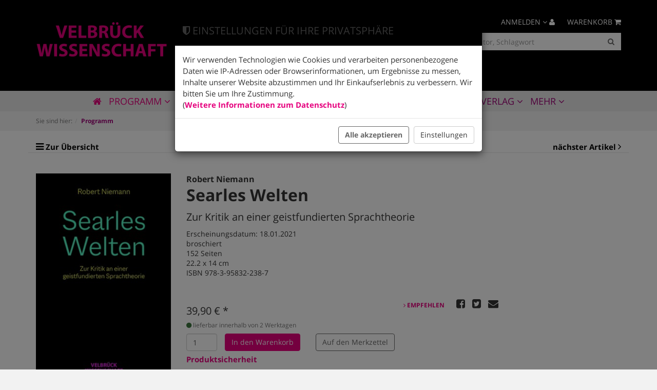

--- FILE ---
content_type: text/html; charset=UTF-8
request_url: https://www.velbrueck.de/Programm/Searles-Welten.html
body_size: 12066
content:
<!DOCTYPE html>
<html lang="de" >
    <head>
                                <meta http-equiv="X-UA-Compatible" content="IE=edge"><meta name="viewport" id="Viewport" content="width=device-width, initial-scale=1, maximum-scale=1, minimum-scale=1, user-scalable=no"><meta http-equiv="Content-Type" content="text/html; charset=UTF-8"><title>Searles Welten von Robert Niemann</title><meta name="description" content="John R. Searle wird traditionell, wie etwa auch Austin oder Wittgenstein, mit einem sozial-interaktiven und handlungsorientierten Sprachbegriff in Verbindung gebracht. In einer instruktiven Studie kommt Sybille Kr&auml;mer hingegen zu dem Ergebnis, dass Searle als Vertreter eines sprachlichen &rsaquo;Zwei-Welten-Modells&lsaquo; einen &rsaquo;autonomen&lsaquo; Sprachbegriff im Sinne der strukturalistischen Sprachtheorien de Saussures und Chomskys vertritt.
Robert Niemann schl&auml;gt in diesem Essay eine Lesart vor, die Searle in einem neuen sprachtheoretischen Licht erscheinen l&auml;sst: Searles Sprachverst&auml;ndnis wird unter systematischer Ber&uuml;cksichtigung seiner geistphilosophischen und gesellschaftstheoretischen &Uuml;berlegungen behandelt. Insbesondere werden Searles naturwissenschaftlicher Zugriff auf Geistph&auml;nomene sowie die daraus folgenden Konsequenzen f&uuml;r das Sprach- und Gesellschaftsverst&auml;ndnis kritisch er&ouml;rtert. Schlie&szlig;lich wird ein Sprachbegriff herausgearbeitet, der vor dem Hintergrund eines &rsaquo;Weltenpluralismus&lsaquo; bzw. einer pluralen &rsaquo;Weltenkette&lsaquo; zu denken ist. Searles Sprachbegriff w&auml;re demnach nicht als &rsaquo;autonom&lsaquo; und &rsaquo;entk&ouml;rpert&lsaquo; (Kr&auml;mer) zu betrachten, sondern vielmehr als heteronom und repr&auml;sentational sowie grundlegend k&ouml;rperorientiert.
"><meta name="keywords" content="Zwei-Welten-Modell, Sprachsubjekte, Körper-Geist-Dichotomie, Sprachbegriff, Weltenpluralismus, Weltenkette, Linguistik, Geist, Sprachtheorie, 978-3-95832-238-7"><meta property="fb:app_id" content="" /><meta property="og:site_name" content="https://www.velbrueck.de/"><meta property="og:title" content="Searles Welten von Robert Niemann"><meta property="og:description" content="John R. Searle wird traditionell, wie etwa auch Austin oder Wittgenstein, mit einem sozial-interaktiven und handlungsorientierten Sprachbegriff in Verbindung gebracht. In einer instruktiven Studie kommt Sybille Kr&auml;mer hingegen zu dem Ergebnis, dass Searle als Vertreter eines sprachlichen &rsaquo;Zwei-Welten-Modells&lsaquo; einen &rsaquo;autonomen&lsaquo; Sprachbegriff im Sinne der strukturalistischen Sprachtheorien de Saussures und Chomskys vertritt.
Robert Niemann schl&auml;gt in diesem Essay eine Lesart vor, die Searle in einem neuen sprachtheoretischen Licht erscheinen l&auml;sst: Searles Sprachverst&auml;ndnis wird unter systematischer Ber&uuml;cksichtigung seiner geistphilosophischen und gesellschaftstheoretischen &Uuml;berlegungen behandelt. Insbesondere werden Searles naturwissenschaftlicher Zugriff auf Geistph&auml;nomene sowie die daraus folgenden Konsequenzen f&uuml;r das Sprach- und Gesellschaftsverst&auml;ndnis kritisch er&ouml;rtert. Schlie&szlig;lich wird ein Sprachbegriff herausgearbeitet, der vor dem Hintergrund eines &rsaquo;Weltenpluralismus&lsaquo; bzw. einer pluralen &rsaquo;Weltenkette&lsaquo; zu denken ist. Searles Sprachbegriff w&auml;re demnach nicht als &rsaquo;autonom&lsaquo; und &rsaquo;entk&ouml;rpert&lsaquo; (Kr&auml;mer) zu betrachten, sondern vielmehr als heteronom und repr&auml;sentational sowie grundlegend k&ouml;rperorientiert.
"><meta property="og:type" content="product" /><meta property="og:image" content="https://www.velbrueck.de/out/pictures/generated/product/1/290_435_85/vlb_9783958322387_0.jpg" /><meta property="og:image:alt" content="John R. Searle wird traditionell, wie etwa auch Austin oder Wittgenstein, mit einem sozial-interaktiven und handlungsorientierten Sprachbegriff in Verbindung gebracht. In einer instruktiven Studie kommt Sybille Kr&auml;mer hingegen zu dem Ergebnis, dass Searle als Vertreter eines sprachlichen &rsaquo;Zwei-Welten-Modells&lsaquo; einen &rsaquo;autonomen&lsaquo; Sprachbegriff im Sinne der strukturalistischen Sprachtheorien de Saussures und Chomskys vertritt.
Robert Niemann schl&auml;gt in diesem Essay eine Lesart vor, die Searle in einem neuen sprachtheoretischen Licht erscheinen l&auml;sst: Searles Sprachverst&auml;ndnis wird unter systematischer Ber&uuml;cksichtigung seiner geistphilosophischen und gesellschaftstheoretischen &Uuml;berlegungen behandelt. Insbesondere werden Searles naturwissenschaftlicher Zugriff auf Geistph&auml;nomene sowie die daraus folgenden Konsequenzen f&uuml;r das Sprach- und Gesellschaftsverst&auml;ndnis kritisch er&ouml;rtert. Schlie&szlig;lich wird ein Sprachbegriff herausgearbeitet, der vor dem Hintergrund eines &rsaquo;Weltenpluralismus&lsaquo; bzw. einer pluralen &rsaquo;Weltenkette&lsaquo; zu denken ist. Searles Sprachbegriff w&auml;re demnach nicht als &rsaquo;autonom&lsaquo; und &rsaquo;entk&ouml;rpert&lsaquo; (Kr&auml;mer) zu betrachten, sondern vielmehr als heteronom und repr&auml;sentational sowie grundlegend k&ouml;rperorientiert.
" /><meta property="og:image:width" content="275" /><meta property="og:image:height" content="435" /><meta property="og:url" content="https://www.velbrueck.de/Programm/Searles-Welten.html" /><link rel="canonical" href="https://www.velbrueck.de/Programm/Searles-Welten.html"><!-- iOS Homescreen Icon (version < 4.2)--><link rel="apple-touch-icon-precomposed" media="screen and (resolution: 163dpi)" href="" /><!-- iOS Homescreen Icon --><link rel="apple-touch-icon-precomposed" href="" /><!-- iPad Homescreen Icon (version < 4.2) --><link rel="apple-touch-icon-precomposed" media="screen and (resolution: 132dpi)" href="" /><!-- iPad Homescreen Icon --><link rel="apple-touch-icon-precomposed" sizes="72x72" href="" /><!-- iPhone 4 Homescreen Icon (version < 4.2) --><link rel="apple-touch-icon-precomposed" media="screen and (resolution: 326dpi)" href="" /><!-- iPhone 4 Homescreen Icon --><link rel="apple-touch-icon-precomposed" sizes="114x114" href="" /><!-- new iPad Homescreen Icon and iOS Version > 4.2 --><link rel="apple-touch-icon-precomposed" sizes="144x144" href="" /><!-- Windows 8 --><meta name="msapplication-TileColor" content="#D83434"> <!-- Kachel-Farbe --><meta name="msapplication-TileImage" content=""><!-- Fluid --><link rel="fluid-icon" href="" title="Searles Welten von Robert Niemann" /><!-- Shortcut Icons --><link rel="shortcut icon" href="https://www.velbrueck.de/out/velbrueck/img/favicons/velbrueck_favicon.ico?rand=1" type="image/x-icon" /><link rel="icon" href="https://www.velbrueck.de/out/velbrueck/img/favicons/velbrueck_favicon_16x16.png" sizes="16x16" /><link rel="icon" href="https://www.velbrueck.de/out/velbrueck/img/favicons/velbrueck_favicon_32x32.png" sizes="32x32" /><link rel="icon" href="https://www.velbrueck.de/out/velbrueck/img/favicons/velbrueck_favicon_48x48.png" sizes="48x48" /><link rel="icon" href="https://www.velbrueck.de/out/velbrueck/img/favicons/velbrueck_favicon_64x64.png" sizes="64x64" /><link rel="icon" href="https://www.velbrueck.de/out/velbrueck/img/favicons/velbrueck_favicon_128x128.png" sizes="128x128" />

                <link rel="stylesheet" type="text/css" href="https://www.velbrueck.de/out/velbrueck/src/css/libs/owl.carousel.min.css?1748262069" />
<link rel="stylesheet" type="text/css" href="https://www.velbrueck.de/modules/trw/trwcookieconsent/out/src/css/cookieconsent.min.css?1748262073" />
<link rel="stylesheet" type="text/css" href="https://www.velbrueck.de/out/velbrueck/src/css/styles.velbrueck.min.css?1748262069" />
<link rel="stylesheet" type="text/css" href="https://www.velbrueck.de/out/velbrueck/src/css/libs/font-google.min.css?1748262069" />


        <!-- HTML5 shim and Respond.js IE8 support of HTML5 elements and media queries -->
        <!--[if lt IE 9]>
        <script src="https://www.velbrueck.de/out/velbrueck/src/js/libs/iecompatibility.min.js"></script>
        <![endif]-->
    </head>
  <!-- OXID eShop Community Edition, Version 6, Shopping Cart System (c) OXID eSales AG 2003 - 2026 - https://www.oxid-esales.com -->
    <body class="cl-details" style="opacity: 0;">

                
        

        <div class="fullwidth-container">
            <div class="main-row">
                                        
    
            <div id="cookieconsent-note" class="modal fade" tabindex="-1" role="dialog">
        <div class="modal-dialog" role="document">
            <div class="modal-content">
                <div class="modal-header bg-primary">
                    <h4 class="modal-title">
                                                    <i class="fa fa-shield" aria-hidden="true"></i>
                                                Einstellungen für Ihre Privatsphäre
                    </h4>
                </div>
                <form id="cookieconsent-form" action="https://www.velbrueck.de/index.php?" method="get">
                    <input type="hidden" name="cnid" value="e712e0b86446bcc2674eca705f9da2a6" />
<input type="hidden" name="listtype" value="list" />
<input type="hidden" name="actcontrol" value="details" />

                    <input type="hidden" name="stoken" value="85200252" />
<input type="hidden" name="lang" value="0" />
                    <input type="hidden" name="cl" value="CookieConsentDetailsController">
                    <input type="hidden" name="fnc" value="setCookiesToSession">
                                        <div class="modal-body">
                        <div id="cookieconsent-welcometext">Wir verwenden Technologien wie Cookies und verarbeiten personenbezogene Daten wie IP-Adressen oder Browserinformationen, um Ergebnisse zu messen, Inhalte unserer Website abzustimmen und Ihr Einkaufserlebnis zu verbessern. Wir bitten Sie um Ihre Zustimmung.<br />(<a href="https://www.velbrueck.de/Datenschutz/">Weitere Informationen zum Datenschutz</a>)</div>
                                                    <div class="panel-group row" id="cookieconsent-accordion" role="tablist" aria-multiselectable="true" style="display:none;">
                                                                                                                                                                                                                    <div class="panel panel-default">
                                            <div class="panel-heading" role="tab" id="heading1">
                                                <h4 class="panel-title">
                                                    <a role="button" data-toggle="collapse"
                                                        data-parent="#cookieconsent-accordion"
                                                        href="#collapse1"
                                                        aria-expanded="true"
                                                        aria-controls="collapse1">
                                                        Notwendig <i class="fa fa-caret-down pull-right"></i>
                                                    </a>
                                                </h4>
                                            </div>
                                            <div id="collapse1"
                                                class="panel-collapse collapse in show"
                                                role="tabpanel"
                                                aria-labelledby="heading1">
                                                <ul class="panel-body list list-unstyled">
                                                                                                            <li>
                                                            <label class="btn-block">
                                                                <input type="hidden"
                                                                    name="aAllowedCookies[oxidsession]"
                                                                    value="1">
                                                                <input class="cookieconsent-necessary"
                                                                    type="checkbox"
                                                                    name="aAllowedCookies[oxidsession]"
                                                                    value="1"
                                                                    checked                                                                    disabled="disabled">
                                                                <strong>Warenkorb Cookies</strong>
                                                            </label>
                                                        </li>
                                                                                                    </ul>
                                            </div>
                                        </div>
                                                                                                                                                                                                                                                                                                                                                                    <div class="panel panel-default">
                                            <div class="panel-heading" role="tab" id="heading3">
                                                <h4 class="panel-title">
                                                    <a role="button" data-toggle="collapse"
                                                        data-parent="#cookieconsent-accordion"
                                                        href="#collapse3"
                                                        aria-expanded="true"
                                                        aria-controls="collapse3">
                                                        Funktional <i class="fa fa-caret-down pull-right"></i>
                                                    </a>
                                                </h4>
                                            </div>
                                            <div id="collapse3"
                                                class="panel-collapse collapse"
                                                role="tabpanel"
                                                aria-labelledby="heading3">
                                                <ul class="panel-body list list-unstyled">
                                                                                                            <li>
                                                            <label class="btn-block">
                                                                <input type="hidden"
                                                                    name="aAllowedCookies[youtube]"
                                                                    value="0">
                                                                <input class="cookieconsent-not-necessary"
                                                                    type="checkbox"
                                                                    name="aAllowedCookies[youtube]"
                                                                    value="1"
                                                                                                                                        >
                                                                <strong>Youtube</strong>
                                                            </label>
                                                        </li>
                                                                                                    </ul>
                                            </div>
                                        </div>
                                                                                                                                                                                                                                            </div>
                                            </div>
                    <div class="modal-footer">
                        <button id="hide-cookieconsent-settings" type="button" class="btn btn-default btn-md" style="display:none">
                            Zurück
                        </button>
                        <button id="select-all" type="button" class="btn btn-primary btn-md">
                            <strong>Alle akzeptieren</strong>
                        </button>
                        <button id="select-only-necessary" type="button" class="btn btn-default btn-md" style="display:none">
                            Nur Notwendige auswählen
                        </button>
                        <button id="save-cookieconsent-selection" type="button" class="btn btn-default btn-md" style="display:none">
                            Speichern
                        </button>
                        <button id="adjust-cookieconsent-settings" type="button" class="btn btn-default btn-md">
                            Einstellungen
                        </button>
                    </div>
                </form>
            </div>
        </div>
    </div>
            <i class="fa fa-2x fa-shield fa-inverse bg-primary" id="cookieconsent-open-popup" aria-label="Einstellungen für Ihre Privatsphäre"></i>
    

                <header id="header">

        <div class="container">

            <div class="header-box">

                <div class="row">
                    <div class="col-xs-6 col-sm-4 logo-col">
                        
                                                                                                                <a href="https://www.velbrueck.de/index.php?cl=start&amp;subshop=velbrueck" title="">
                                <img src="https://www.velbrueck.de/out/velbrueck/img/velbrueck_logo.png" alt="Velbrück Wissenschaft" style="width:440px;max-width:100%;height:auto;max-height:125px;">
                            </a>
                        
                    </div>
                    <div class="col-xs-6 col-sm-3 logo-col">
                        
                                                                                                                <img src="https://www.velbrueck.de/out/velbrueck/img/logodeutscher-verlagspreis.png" alt="Logo Deutscher Verlagspreis 2024" style="width:440px;max-width:100%;height:auto;max-height:125px;">
                        
                    </div>
                    <div class="col-xs-12 col-sm-5 menu-search-col">
                        <div class="col-xs-7 col-xs-offset-2 col-sm-12 col-sm-offset-0 search-wrap">
                            
            <form class="form search row" role="form" action="https://www.velbrueck.de/index.php?" method="get" name="search">
            <input type="hidden" name="stoken" value="85200252" />
<input type="hidden" name="lang" value="0" />
            <input type="hidden" name="cl" value="search">
            <input type="hidden" name="subshop" value="velbrueck">
            
                <div class="input-group">
                        <input class="bssearch form-control" type="text" id="searchParam" name="searchparam" autocomplete="off" value="" placeholder="Suche nach Titel, ISBN, Autor, Schlagwort" />
                    
                        <span class="input-group-btn">
                            <button type="submit" class="btn btn-primary" title="Suchen">
                                <i class="fa fa-search"></i>
                            </button>
                        </span>
                    
                </div>
            
        </form>
                            </div>
                        <div class="col-xs-3 col-sm-12">
                            
                                <div class="menu-dropdowns row">
                                    
                                                                                
                                    
                                    
                                                                                
                                    

                                    
                                                                                                                                                                                                            <div class="btn-group minibasket-menu pull-right">
    <button type="button" class="btn dropdown-toggle" data-toggle="dropdown" data-href="https://www.velbrueck.de/index.php?cl=basket">
        
            <span class="hidden-xs">
                Warenkorb
                            </span>
            <i class="fa fa-shopping-cart" aria-hidden="true" title="Warenkorb"></i>
        
    </button>
    <ul class="dropdown-menu dropdown-menu-right pull-right" role="menu">
        
            <li>
                <div class="row">
                    <div class="col-xs-12 pull-right">
                        <div class="minibasket-menu-box">
                            

            
            <div class="alert alert-info">Der Warenkorb ist leer.</div>
        
    
                        </div>
                    </div>
                </div>
            </li>
        
    </ul>
</div>
                                    
                                    
                                                                                                                                                                                                            <div class="btn-group service-menu showLogin pull-right">
    <button type="button" class="btn dropdown-toggle" data-toggle="dropdown" data-href="https://www.velbrueck.de/index.php?cl=account">
        
            <span class="hidden-xs">
                Anmelden
                            </span>
            <i class="fa fa-angle-down hidden-xs"></i>
            <i class="fa fa-user" aria-hidden="true" title="Anmelden"></i>
        
    </button>
    <ul class="dropdown-menu dropdown-menu-right pull-right" role="menu">
        
            <li>
                <div class="row">
                    <div class="col-xs-12 col-sm-5 pull-right">
                        <div class="service-menu-box clearfix">
                            <div class="topPopList">
    
        <span class="lead">Konto</span>
        <div class="flyoutBox">
            <ul id="services" class="list-unstyled">
                
                    <li>
                        <a href="https://www.velbrueck.de/index.php?cl=account">Mein Konto</a>
                    </li>
                                        <li>
                        <a href="https://www.velbrueck.de/index.php?cl=account_noticelist"><span>Mein Merkzettel</span></a>
                                            </li>
                                                                                    <li>
                            <a href="https://www.velbrueck.de/de/my-downloads/"><span>Meine Downloads</span></a>
                        </li>
                                    
            </ul>
        </div>
    
</div>                                                    </div>
                    </div>
                                            <div class="col-xs-12 col-sm-7">
                            <div class="service-menu-box clearfix">
                                    <form class="form" id="login" name="login" action="https://www.velbrueck.de/index.php?" method="post">
        <div id="loginBox" class="loginBox" >
            <input type="hidden" name="stoken" value="85200252" />
<input type="hidden" name="lang" value="0" />
            <input type="hidden" name="cnid" value="e712e0b86446bcc2674eca705f9da2a6" />
<input type="hidden" name="listtype" value="list" />
<input type="hidden" name="actcontrol" value="details" />

            <input type="hidden" name="fnc" value="login_noredirect">
            <input type="hidden" name="cl" value="details">
                        <input type="hidden" name="pgNr" value="0">
            <input type="hidden" name="CustomError" value="loginBoxErrors">
                            <input type="hidden" name="anid" value="0475a05dffa2376747fa68a8b6be861e">
            
            <span class="lead">Anmelden</span>

            <div class="form-group">
                <input id="loginEmail" type="email" name="lgn_usr" value="" class="form-control" placeholder="E-Mail-Adresse">
            </div>

            <div class="form-group">
                <div class="input-group">
                    <input id="loginPasword" type="password" name="lgn_pwd" class="form-control" value="" placeholder="Passwort">
                    <span class="input-group-btn">
                        <a class="forgotPasswordOpener btn btn-default" href="https://www.velbrueck.de/index.php?cl=forgotpwd" title="Passwort vergessen?">?</a>
                    </span>
                </div>
            </div>

                            <div class="checkbox">
                    <label>
                        <input type="checkbox" class="checkbox" value="1" name="lgn_cook" id="remember"> Passwort merken
                    </label>
                </div>
            
            <button type="submit" class="btn btn-primary">Anmelden</button>

                            <a class="btn" id="registerLink" role="button" href="https://www.velbrueck.de/index.php?cl=register" title="Registrieren">Registrieren</a>
            
            

        </div>
    </form>
                            </div>
                        </div>
                                    </div>
            </li>
        
    </ul>
</div>
                                    
                                </div>
                            
                        </div>
                    </div>
                </div>

            </div>
        </div>

        
            <nav id="mainnav" class="navbar navbar-default" role="navigation">
            <div class="container">

                
                    <div class="navbar-header">
                        
                            <button type="button" class="navbar-toggle" data-toggle="collapse" data-target=".navbar-ex1-collapse">
                                <span class="sr-only">Toggle navigation</span>
                                <span class="icon-bar"></span>
                                <span class="icon-bar"></span>
                                <span class="icon-bar"></span>
                            </button>                        
                    </div>
                    <div class="collapse navbar-collapse navbar-ex1-collapse text-center">
                        <ul id="navigation" class="nav navbar-nav">
                            
                                <li class="home-link">
                                                                        <a href="https://www.velbrueck.de/index.php?cl=start&amp;subshop=velbrueck"><i title=Startseite class="fa fa-home" aria-hidden="true"></i></a>
                                </li>
                                                                                                                                                                                                                                                                                                                                                                                                                                    <li class="active dropdown">
                                            <a href="https://www.velbrueck.de/Programm/" class="dropdown-toggle" data-toggle="dropdown">
                                                Programm  <i class="fa fa-angle-down"></i>                                            </a>

                                                                                            <ul class="dropdown-menu">
                                                                                                                                                                                                                                                                                                                                                                                                
                                                                                                                            <li >
                                                                    <a  href="https://www.velbrueck.de/Programm/Neuerscheinungen-Vorschau/">Neuerscheinungen &amp; Vorschau</a>
                                                                </li>
                                                                                                                                                                                                                                                                                            
                                                                                                                            <li >
                                                                    <a  href="https://www.velbrueck.de/Programm/Publikationsreihe-Aesthetisches-Denken/">Publikationsreihe: »Ästhetisches Denken«</a>
                                                                </li>
                                                                                                                                                                                                                                                                                            
                                                                                                                            <li >
                                                                    <a  href="https://www.velbrueck.de/Programm/Publikationsreihe-Sozialphilosophie-der-Vulnerabilitaet/">Publikationsreihe: »Sozialphilosophie der Vulnerabilität«</a>
                                                                </li>
                                                                                                                                                                                                                                                                                            
                                                                                                                            <li >
                                                                    <a  href="https://www.velbrueck.de/Programm/Reihen/">Reihen</a>
                                                                </li>
                                                                                                                                                                                                                                                                                                                                                                                                                                                                                                                    
                                                                                                                            <li >
                                                                    <a  href="https://www.velbrueck.de/Programm/Theorie-der-Gesellschaft/">Theorie der Gesellschaft</a>
                                                                </li>
                                                                                                                                                                                                                                                                                            
                                                                                                                            <li >
                                                                    <a  href="https://www.velbrueck.de/Programm/Philosophie/">Philosophie</a>
                                                                </li>
                                                                                                                                                                                                                                                                                            
                                                                                                                            <li >
                                                                    <a  href="https://www.velbrueck.de/Programm/Theorie-des-Rechts/">Theorie des Rechts</a>
                                                                </li>
                                                                                                                                                                                                                                                                                            
                                                                                                                            <li >
                                                                    <a  href="https://www.velbrueck.de/Programm/Genozidforschung/">Genozidforschung</a>
                                                                </li>
                                                                                                                                                                                                                                                                                            
                                                                                                                            <li >
                                                                    <a  href="https://www.velbrueck.de/Programm/Medientheorie/">Medientheorie</a>
                                                                </li>
                                                                                                                                                                                                                                                                                            
                                                                                                                            <li >
                                                                    <a  href="https://www.velbrueck.de/Programm/Psychologie/">Psychologie</a>
                                                                </li>
                                                                                                                                                                                                                                                                                            
                                                                                                                            <li >
                                                                    <a  href="https://www.velbrueck.de/Programm/Paedagogik/">Pädagogik</a>
                                                                </li>
                                                                                                                                                                                                                                                                                            
                                                                                                                            <li >
                                                                    <a  href="https://www.velbrueck.de/Programm/Theorie-der-Literatur-Kunst/">Theorie der Literatur &amp; Kunst</a>
                                                                </li>
                                                                                                                                                                                                                                                                                                                                                                                                        
                                                                                                                            <li >
                                                                    <a  href="/out/media_rte/Vorschauen%20Velbr%C3%BCck%20Wissenschaft/Gesamtverzeichnis%202024.pdf">Gesamtverzeichnis</a>
                                                                </li>
                                                                                                                                                                                                                        </ul>
                                                                                    </li>
                                                                                                                                                                                                                                                                                                                                                                                                                                                                                                                                                                                                                <li class=" dropdown">
                                            <a href="https://www.velbrueck.de/Open-Access/" class="dropdown-toggle" data-toggle="dropdown">
                                                Open Access <i class="fa fa-angle-down"></i>                                            </a>

                                                                                            <ul class="dropdown-menu">
                                                                                                                                                                        
                                                                                                                            <li >
                                                                    <a  href="https://www.velbrueck.de/Open-Access/OA-Neuerscheinungen-Vorschau/">OA: Neuerscheinungen &amp; Vorschau</a>
                                                                </li>
                                                                                                                                                                                                                                                                                            
                                                                                                                            <li >
                                                                    <a  href="https://www.velbrueck.de/Open-Access/OA-Theorie-der-Literatur-und-Kunst/">OA: Theorie der Literatur und Kunst</a>
                                                                </li>
                                                                                                                                                                                                                                                                                                                                                                                                        
                                                                                                                            <li >
                                                                    <a  href="https://www.velbrueck.de/Open-Access/OA-Theorie-der-Gesellschaft/">OA: Theorie der Gesellschaft</a>
                                                                </li>
                                                                                                                                                                                                                                                                                            
                                                                                                                            <li >
                                                                    <a  href="https://www.velbrueck.de/Open-Access/OA-Philosophie/">OA: Philosophie</a>
                                                                </li>
                                                                                                                                                                                                                                                                                            
                                                                                                                            <li >
                                                                    <a  href="https://www.velbrueck.de/Open-Access/OA-Theorie-des-Rechts/">OA: Theorie des Rechts</a>
                                                                </li>
                                                                                                                                                                                                                                                                                                                                                                                                                                                                                                                    
                                                                                                                            <li >
                                                                    <a  href="https://www.velbrueck.de/Open-Access/OA-Paedagogik/">OA: Pädagogik</a>
                                                                </li>
                                                                                                                                                                                                                        </ul>
                                                                                    </li>
                                                                                                                                                                                                                                                            <li class=" dropdown">
                                            <a href="https://www.velbrueck.de/Magazine/" class="dropdown-toggle" data-toggle="dropdown">
                                                Magazine <i class="fa fa-angle-down"></i>                                            </a>

                                                                                            <ul class="dropdown-menu">
                                                                                                                                                                        
                                                                                                                            <li >
                                                                    <a  href="https://mythos-magazin.de/ueberuns.htm">Mythos. Journal für Ästhetik</a>
                                                                </li>
                                                                                                                                                                                                                                                                                            
                                                                                                                            <li >
                                                                    <a  href="https://velbrueck-magazin.de/">Velbrück Magazin</a>
                                                                </li>
                                                                                                                                                                                                                        </ul>
                                                                                    </li>
                                                                                                                                                                                                                                                            <li class="">
                                            <a href="https://www.velbrueck.de/Veranstaltungen-oxid/">
                                                Veranstaltungen                                            </a>

                                                                                    </li>
                                                                    
                                                                    <li class="">
                                        <a href="https://www.velbrueck.de/index.php?cl=AuthorDetailsController&amp;subshop=velbrueck">
                                            Autor/innen
                                        </a>
                                    </li>
                                
                                                                                                                                                                                                                    
                                                                                                    <li class=" dropdown">
                                        <a href="https://www.velbrueck.de/Ueber-uns-Publikationsanfrage/" class="dropdown-toggle" data-toggle="dropdown">
                                            Verlag <i class="fa fa-angle-down"></i>
                                        </a>
                                        <ul class="dropdown-menu">

                                                                                                                                                                                                <li class="">
                                                        <a href="https://www.velbrueck.de/index.php?cl=NewsDetailsController&amp;oxtype=news&amp;subshop=velbrueck">
                                                            Aktuelles
                                                        </a>
                                                    </li>
                                                                                            
                                            <li class="">
                                                <a href="https://www.velbrueck.de/Ueber-uns-Publikationsanfrage/">
                                                    Über uns │ Publikationsanfrage
                                                </a>
                                            </li>
                                                                                                                                        <li class="">
                                                    <a href="https://www.velbrueck.de/Open-Access-oxid/" >
                                                        Open Access
                                                    </a>
                                                </li>
                                                                                                                                        <li class="">
                                                    <a href="https://www.velbrueck.de/Produktsicherheit/" >
                                                        Produktsicherheit
                                                    </a>
                                                </li>
                                                                                                                                        <li class="">
                                                    <a href="https://www.velbrueck.de/Verlagskontakte/" >
                                                        Verlagskontakte
                                                    </a>
                                                </li>
                                                                                        <li class="">
                                                <a href="https://www.velbrueck.de/index.php?cl=contact" >
                                                    Kontaktformular
                                                </a>
                                            </li>
                                        </ul>
                                    </li>
                                                                                                                                    <li class="vignette velbrueck-shop mini">
                                        <a href="https://velbrueck-shop.buchhandlung.de/shop/" target="_blank">
                                            Buchhandlung
                                        </a>
                                    </li>
                                                            
                        </ul>

                        <ul class="nav navbar-nav navbar-right fixed-header-actions">

                            <li>
                                <a class="btn" href="https://www.velbrueck.de/index.php?cl=basket" rel="nofollow">
                                    <span class="badge">0</span>
                                    <i class="fa fa-shopping-cart" aria-hidden="true" title="Warenkorb"></i>
                                </a>
                            </li>

                            <li>
                                <a href="javascript:void(null)" class="search-toggle" rel="nofollow">
                                    <i class="fa fa-search"></i>
                                </a>
                            </li>

                        </ul>

                        
                    </div>
                

            </div>
        </nav>
    
        

    </header>




    

    
    
    <div id="wrapper-primary" >
                    
                
    <div class="col-xs-12 breadcrump-wrapper"><div class="container"><div class="underdog"><div class="content-box"><ol id="breadcrumb" class="breadcrumb" itemscope itemtype="http://schema.org/BreadcrumbList"><li class="text-muted">Sie sind hier:</li><li itemscope itemtype="http://schema.org/ListItem" class="active"><a href="https://www.velbrueck.de/Programm/" title="Programm " itemprop="url"><span itemprop="title">Programm </span></a><meta itemprop="position" content="1" /></li></ol></div></div></div></div>
            
                <div class="container">
            <div class="underdog">
                <div class="row">
                                    </div>
                <div class="content-box">
                        
                    <div class="row">
                                                <div class="col-xs-12 ">
                            <div id="content">
                                
                                                                                                                
        <div id="details_container">
        <div id="details">
                                        
                                    <div class="detailsParams listRefine bottomRound">
                <div class="row refineParams clearfix" id="detailsItemsPager">

                    <div class="col-xs-3 text-left pager-overview-link">
                        <i class="fa fa-bars"></i>
                                                            <a href="https://www.velbrueck.de/Programm/?pgNr=15">Zur Übersicht</a>
                                                </div>
                                            <div class="col-xs-3 text-left pager-prev">
                                                            <i class="fa fa-angle-left"></i> <a id="linkPrevArticle" class="" href="https://www.velbrueck.de/Programm/Das-Soziale-denken.html">Artikel zurück</a>
                                                    </div>
                        <div class="col-xs-3 text-center pager-current-page">
                            Artikel 186 von 600
                        </div>
                        <div class="col-xs-3 text-right pager-next">
                                                            <a id="linkNextArticle" href="https://www.velbrueck.de/Programm/Zeitschrift-fuer-Genozidforschung-18-Jg-2020-Heft-2.html">nächster Artikel </a> <i class="fa fa-angle-right"></i>
                                                    </div>
                                    </div>
            </div>

                        <div id="productinfo">
                <div id="detailsMain">
    


    <form class="js-oxProductForm" action="https://www.velbrueck.de/index.php?" method="post">
        <div class="hidden">
            
<input type="hidden" name="lang" value="0" />
            <input type="hidden" name="cnid" value="e712e0b86446bcc2674eca705f9da2a6" />
<input type="hidden" name="listtype" value="list" />
<input type="hidden" name="actcontrol" value="details" />

            <input type="hidden" name="cl" value="details">
            <input type="hidden" name="aid" value="0475a05dffa2376747fa68a8b6be861e">
            <input type="hidden" name="anid" value="0475a05dffa2376747fa68a8b6be861e">
            <input type="hidden" name="parentid" value="0475a05dffa2376747fa68a8b6be861e">
            <input type="hidden" name="panid" value="">
                            <input type="hidden" name="fnc" value="tobasket">
                    </div>

        <div class="detailsInfo clear" itemscope itemtype="http://schema.org/Book">
            <link itemprop="additionalType" href="http://schema.org/Product"/>
            <div class="row" id="details-block-primary">
                <div class="col-xs-12 col-sm-3 details-col-left">
                                        
                        
                        
                        

                                                                            
                        
                                                
                                                
                                                                                                                                                                                                    
                            <div class="picture text-center">
                                                                <a href="https://www.velbrueck.de/out/pictures/master/product/1/vlb_9783958322387_0.jpg" id="zoom1" data-width="409" data-height="648">
                                    <img src="https://www.velbrueck.de/out/pictures/generated/product/1/290_435_85/vlb_9783958322387_0.jpg" alt="Searles Welten " itemprop="image" class="img-responsive">
                                </a>
                            </div>
                                            

                    
                        
                    
                </div>

                <div class="col-xs-12 col-sm-9 details-col-middle">
                    
                                                <h5 id="authorTitle" itemprop="author">
                                                        <a class="inherit" href="https://www.velbrueck.de/Robert-Niemann.html">Robert Niemann</a>                                                    </h5>
                                                <h1 id="productTitle" itemprop="name">
                            Searles Welten 
                        </h1>
                                                    <h3>
                                Zur Kritik an einer geistfundierten Sprachtheorie
                            </h3>
                                            

                                        
                                        

                                        
                                        

                                            <div id="attributes">
                            
<ul class="attributes list-unstyled">
                                                                            <li>
                Erscheinungsdatum:                <span>18.01.2021</span>
                            </li>
                    <li>
                                <span>broschiert</span>
                            </li>
                    <li>
                                <span>152</span>
                Seiten            </li>
                    <li>
                                <span>22.2 x 14 cm</span>
                            </li>
                        <li>ISBN 978-3-95832-238-7</li>
    </ul>                        </div>
                    
                                        
                                        
                                                                                                

                                        <div class="information" itemprop="offers" itemscope itemtype="http://schema.org/Offer">
                        <div class="productMainInfo">

                                                        <div class="additionalInfo clearfix">
                                                                
                                                                    
                            </div>

                            
                                                            

                                                                                    
                                                            
                        </div>

                                                
                                                    

                        <div class="col-xs-12 col-sm-6">
                            <div class="row">
                                <div class="pricebox">
                                    
                                                                                                                                                                                                                                                        

                                    

                                    
                                                                                    
                                                                                                    <label id="productPrice" class="price h4">
                                                                                                                                                                                                                                <span>
                                                            <span class="price-from"></span>
                                                            <span class="price">39,90</span>
                                                            <span class="currency">€</span>
                                                                                                                            <span class="price-markup">*</span>
                                                                                                                        <span class="hidden">
                                                                <span itemprop="price">39,90 €</span>
                                                            </span>
                                                        </span>
                                                    </label>
                                                                                                                                            
                                                                            
                                </div>

                                <div class="tobasket">
                                    
                                        
    <span class="stockFlag">
        <link itemprop="availability" href="http://schema.org/InStock"/>
        <i class="fa fa-circle text-success"></i>
                    lieferbar innerhalb von 2 Werktagen
            </span>
                                    

                                                                                                                
                                                                        
                                                                            

                                    
                                        <div class="tobasketFunction clear">
                                                                                                                                                <input id="amountToBasket" type="text" name="am" value="1" autocomplete="off" class="form-control">
                                                    <button id="toBasket" type="submit"  class="btn btn-primary submitButton largeButton" title="In den Warenkorb">
                                                        <span>In den Warenkorb</span>
                                                    </button>
                                                                                                            <a class="btn btn-primary sub-button" id="loginToNotice" href="https://www.velbrueck.de/index.php?cl=account&amp;anid=0475a05dffa2376747fa68a8b6be861e&amp;sourcecl=details&amp;cnid=e712e0b86446bcc2674eca705f9da2a6&amp;listtype=list&amp;actcontrol=oxwarticledetails" title="Auf den Merkzettel">
                                                            <span>Auf den Merkzettel</span>
                                                        </a>
                                                                                                                                                                                        </div>
                                    
                                </div>
                                
                                                                                                                <p>
                                            <a href="https://www.velbrueck.de/Produktsicherheit/">
                                                Produktsicherheit
                                            </a>
                                        </p>
                                                                    
                            </div>
                        </div>

                        <div class="col-xs-12 col-sm-6">
                            <div class="row">
                                
                                    <div class="social">
                                    </div>
                                    <div class="share">
                                        <span>
                                            <i class="fa fa-angle-right" aria-hidden="true"></i> Empfehlen
                                        </span>
                                        <ul class="list-inline">
                                            <li>
                                                <a class="inherit" target="_blank" href="https://www.facebook.com/sharer/sharer.php?u=https%3A%2F%2Fwww.velbrueck.de%2FProgramm%2FSearles-Welten.html" title="teilen">
                                                    <i class="fa fa-facebook-square" aria-hidden="true"></i>
                                                </a>
                                            </li>
                                            <li>
                                                <a class="inherit" target="_blank" href="https://twitter.com/share?url=https%3A%2F%2Fwww.velbrueck.de%2FProgramm%2FSearles-Welten.html" title="teilen">
                                                    <i class="fa fa-twitter-square" aria-hidden="true"></i>
                                                </a>
                                            </li>
                                            <li>
                                                <a href="mailto:info@velbrueck.de?subject=Fragen%20zum%20Artikel%20978-3-95832-238-7" class="inherit"><i class="fa fa-envelope" aria-hidden="true"></i></a>
                                            </li>
                                        </ul>
                                    </div>
                                
                            </div>
                        </div>
                    </div>
                </div>
            </div>

            <div class="row" id="details-block-secondary">
                <div class="col-xs-12 col-sm-9">
                                                                                                <h4>Beschreibung</h4>
                            <hr />
                            <div id="description" class="tab-pane" itemprop="description">
                                <p>John R. Searle wird traditionell, wie etwa auch Austin oder Wittgenstein, mit einem sozial-interaktiven und handlungsorientierten Sprachbegriff in Verbindung gebracht. In einer instruktiven Studie kommt Sybille Kr&auml;mer hingegen zu dem Ergebnis, dass Searle als Vertreter eines sprachlichen &rsaquo;Zwei-Welten-Modells&lsaquo; einen &rsaquo;autonomen&lsaquo; Sprachbegriff im Sinne der strukturalistischen Sprachtheorien de Saussures und Chomskys vertritt.<br />
Robert Niemann schl&auml;gt in diesem Essay eine Lesart vor, die Searle in einem neuen sprachtheoretischen Licht erscheinen l&auml;sst: Searles Sprachverst&auml;ndnis wird unter systematischer Ber&uuml;cksichtigung seiner geistphilosophischen und gesellschaftstheoretischen &Uuml;berlegungen behandelt. Insbesondere werden Searles naturwissenschaftlicher Zugriff auf Geistph&auml;nomene sowie die daraus folgenden Konsequenzen f&uuml;r das Sprach- und Gesellschaftsverst&auml;ndnis kritisch er&ouml;rtert. Schlie&szlig;lich wird ein Sprachbegriff herausgearbeitet, der vor dem Hintergrund eines &rsaquo;Weltenpluralismus&lsaquo; bzw. einer pluralen &rsaquo;Weltenkette&lsaquo; zu denken ist. Searles Sprachbegriff w&auml;re demnach nicht als &rsaquo;autonom&lsaquo; und &rsaquo;entk&ouml;rpert&lsaquo; (Kr&auml;mer) zu betrachten, sondern vielmehr als heteronom und repr&auml;sentational sowie grundlegend k&ouml;rperorientiert.</p>
                                                            </div>
                                                            </div>
                                    <div class="col-xs-12 col-sm-3">
                        <h4>Downloads</h4>
                        <hr />
                        <div id="media-download">
                            

                                                                                        



    <ul>
                                                                                                                                                            <li><i class="fa fas fa-file-pdf"></i> <a href="https://www.velbrueck.de/out/media/Niemann_Searles_Welten_Inhaltsverzeichnis.pdf" target="_blank">Inhaltsverzeichnis</a></li>
                                                                                                                                                                                        <li><i class="fa fas fa-file-pdf"></i> <a href="https://www.velbrueck.de/out/media/Niemann_Searles_Welten_Einleitung.pdf" target="_blank">Ausführliche Informationen</a></li>
                                                                                                                                                                                        <li><i class="fa fas fa-link"></i> <a href="https://humanities.verlags-shop.de/velbrueck-wissenschaft/searles-welten---1777.html" target="_blank">E-Book (Humanities Online)</a></li>
                                        </ul>
                        </div>
                    </div>
                            </div>

                                                                                <div class="row" id="details-block-tertiary">
                                            <div class="col-xs-12 col-sm-12">
                                    <div class="author-wrap clearfix">
        <h4>Robert Niemann</h4>
        <hr />
                <div class="col-xs-12 col-sm-6">
            <div class="row">
                <img src="https://www.velbrueck.de/out/velbrueck/img/spinner.gif" data-src="https://www.velbrueck.de/out/pictures/generated/author/400_400_85/vhase_niemann.jpg" alt="Robert Niemann" class="img-responsive" />
                            </div>
        </div>
                <div class="col-xs-12 col-sm-6">
            <div class="row">
                <p>Robert Niemann ist Sprachwissenschaftler an der Justus-Liebig-Universit&auml;t Gie&szlig;en. Bei Velbr&uuml;ck Wissenschaft erschienen: Searles Welten. Zur Kritik an einer geistfundierten Sprachtheorie (2021).</p>
            </div>
        </div>
    </div>
                        </div>
                                                        </div>
                    </div>

    </form>
</div>

<div id="detailsRelated" class="detailsRelated clear">
    
    
    



    


    


    

    <div id="relProducts" class="relatedProducts">
                                
    
    <div class="boxwrapper" id="boxwrapper_morefromauthor">
                    <div class="page-header">
                <h3>weitere Bücher unseres Autors</h3>
            </div>
                        <div class="list-container " id="morefromauthor">
                                            <div class="productBox">
                <a href="https://www.velbrueck.de/Programm-oxid-2/Prognostische-Propheten.html" title="Robert Niemann: Prognostische Propheten ">
        
        <div class="picture">
                        <img src="https://www.velbrueck.de/out/velbrueck/img/spinner.gif" data-src="https://www.velbrueck.de/out/pictures/generated/product/1/390_245_85/9783775814195.png" alt="Robert Niemann: Prognostische Propheten " />
        </div>
        

        
                            <h5>Robert Niemann</h5>
                        <h3>Prognostische Propheten </h3>
        
        <h5>
            
                                                                            
                    
                    
                                                    <span class="text-nowrap">
                                                                                                            20,00
                                                                                                    €
                                                                     *                                                            </span>
                                            
                            
        </h5>
    </a>

                </div>
                    </div>
    </div>
    
            </div>
</div>            </div>
        </div>
    </div>






    
                                                                    
                            </div>
                        </div>
                                            </div>
                </div>
            </div>
        </div>
    </div>

                <div id="wrapper-secondary" class="wrapper-newsletter">
            <div class="container">
                <div class="row">
                    <div class="underdog">
                        <div class="content-box">
                                                            
                                    <section class="newsletter-box clearfix">
    <div class="col-xs-12 h3 text-center">
        <span><i class="fa fa-envelope" aria-hidden="true"></i>Abonnieren Sie unseren kostenlosen Newsletter</span>
    </div>
    <div class="col-xs-12">
        <p>Gerne informieren wir Sie &uuml;ber Neuigkeiten aus unseren Verlagen!</p>

<p>(Velbr&uuml;ck Wissenschaft, Dittrich Verlag, Verlag v. Hase &amp; Koehler, Barton Verlag)</p>
    </div>
    <div class="col-xs-12 text-center form-wrap">
        <span class="h5">Newsletter abonnieren</span>
        
            <form class="form-inline" role="form" action="https://www.velbrueck.de/index.php?" method="post">
                
                    <div class="hidden">
                        
<input type="hidden" name="lang" value="0" />
                        <input type="hidden" name="fnc" value="fill">
                        <input type="hidden" name="cl" value="newsletter">
                                                                                <input type="hidden" name="anid" value="0475a05dffa2376747fa68a8b6be861e">
                                            </div>

                    
                        <label class="sr-only" for="footer_newsletter_oxusername">Newsletter</label>
                        <input class="form-control" type="email" name="editval[oxuser__oxusername]" id="footer_newsletter_oxusername" value="" placeholder="E-Mail">
                        <button class="btn btn-info" type="submit">Abonnieren</button>
                    
                
            </form>
        
    </div>
</section>                                
                                                    </div>
                    </div>
                </div>
            </div>
        </div>
    
    
    
            
                        <footer id="footer">
        <div class="container">
            <div class="row">
                <div class="col-xs-12 col-sm-6">
                    <div class="row">
                        <div class="footer-left-part">
                            <section class="footer-box footer-box-contact">
                                <div class="h3 footer-box-title" data-toggle="collapse" data-target="#footer-contact">
                                    Velbrück Wissenschaft
                                </div>
                                <div id="footer-contact" class="collapse footer-box-content" itemscope itemtype="http://schema.org/Organization">
                                    <address>
                                        <span itemprop="name">Velbrück GmbH Bücher &amp; Medien</span><br>
                                        <span itemprop="address" itemscope itemtype="http://schema.org/PostalAddress">
                                            <span itemprop="streetAddress">Meckenheimer Straße 47</span><br>
                                            <span itemprop="postalCode">53919</span> Weilerswist-Metternich<br>
                                            Deutschland<br>
                                            <span class="hidden" itemprop="addressLocality">Weilerswist-Metternich, Deutschland</span>
                                        </span>
                                                                                    <strong>Telefon:</strong> <span itemprop="telephone">0049 (0) 2254/83 603 0</span><br>
                                                                                                                        <span class="hidden" itemprop="url">https://www.velbrueck.de/</span>
                                    </address>
                                    <p><a class="btn btn-info" href="https://www.velbrueck.de/index.php?cl=contact" >zum Kontaktformular</a></p>
                                </div>
                            </section>
                        </div>
                    </div>
                </div>
                <div class="hidden-xs col-sm-6">
                    <div class="row">
                        <div class="footer-right-part">
                            <section class="col-xs-12 col-sm-6 footer-box">
                                <div class="footer-box-content">
                                    
                                    
                                        <ul class="categories list-unstyled">
                                                                                                                                                                                    <li class="h4">
                        <a href="https://www.velbrueck.de/Programm/" class="exp">
                            Programm                          </a>
                    </li>
                                                                                                                                                                                                                                                            <li class="h4">
                        <a href="https://www.velbrueck.de/Open-Access/" >
                            Open Access                         </a>
                    </li>
                                                                                                                <li class="h4">
                        <a href="https://www.velbrueck.de/Magazine/" >
                            Magazine                         </a>
                    </li>
                                                                                                                <li class="h4">
                        <a href="https://www.velbrueck.de/Veranstaltungen-oxid/" >
                            Veranstaltungen                         </a>
                    </li>
                                    </ul>
    

                                    
                                    
                                    <ul class="list-unstyled">
                                                                                    <li class="h4">
                                                <a href="https://www.velbrueck.de/alle-autoren/">
                                                    Autor/innen
                                                </a>
                                            </li>
                                        
                                                                                    <li class="h4 ">
                                                <a href="https://www.velbrueck.de/neuigkeiten-oxid/">
                                                    Aktuelles
                                                </a>
                                            </li>
                                                                                                                        <li class="h4">
                                            <a href="https://www.velbrueck.de/index.php?cl=contact" >
                                                Kontakt
                                            </a>
                                        </li>
                                    </ul>
                                </div>
                            </section>

                            <section class="col-xs-12 col-sm-6 footer-box">
                                <div class="footer-box-content">
                                    <ul class="list-unstyled">
                                                                                    <li class="h4">
                                                <a href="https://www.velbrueck.de/Ueber-uns-Publikationsanfrage/">
                                                    Velbrück Wissenschaft
                                                </a>
                                            </li>
                                                                                <li class="h4">
                                            <a href="https://www.velbrueck.de/index.php?cl=newsletter" >
                                                Newsletter
                                            </a>
                                        </li>
                                        
                                                                                                                                                                </ul>
                                </div>
                            </section>

                            <div class="spacer col-xs-12"></div>

                                                        
                                                                                                                                                                                                                                                                                                                                    <section class="col-xs-12 social-links">
                                        
                                            <ul class="list-inline">
                                                
                                                                                                            <li>
                                                            <a target="_blank" href="https://www.facebook.com/VerlagVelbrueckWissenschaft/" title="Facebook">
                                                                <i class="fa fa-facebook-square" aria-hidden="true"></i>
                                                            </a>
                                                        </li>
                                                                                                                                                                                                                                                                        <li>
                                                            <a target="_blank" href="https://www.instagram.com/velbrueck_wissenschaft/" title="Instagram">
                                                                <i class="fa fa-instagram" aria-hidden="true"></i>
                                                            </a>
                                                        </li>
                                                                                                                                                                                                                                                                                                                                                                                <li>
                                                            <a href="mailto:info@velbrueck.de" title="Mail">
                                                                <i class="fa fa-envelope" aria-hidden="true"></i>
                                                            </a>
                                                        </li>
                                                                                                    
                                            </ul>
                                        
                                    </section>
                                                            
                                                    </div>
                    </div>
                </div>
            </div>
        </div>

                
        
                <div id="incVatInfo">
                        * <span class="deliveryInfo">inkl. MwSt., zzgl. <a href="https://www.velbrueck.de/Zahlung-und-Lieferung/">Versandkosten</a></span>
                    </div>
                
        
            </footer>

    <div class="legal">
        <div class="container">
            <div class="row">
                <section class="col-xs-12 col-sm-6">
                    <div class="row">
                        
                        <i class="fa fa-copyright" aria-hidden="true"></i> Velbrück Wissenschaft | 2026
                        
                    </div>
                </section>
                <section class="col-xs-12 col-sm-6">
                    <div class="row">
                        
                        
                            <ul class="information list-inline text-right">
                    <li><a href="https://www.velbrueck.de/Impressum/?subshop=velbrueck">Impressum</a></li>
                            <li><a href="https://www.velbrueck.de/AGB/?subshop=velbrueck">AGB</a></li>
                            <li><a href="https://www.velbrueck.de/Datenschutz/?subshop=velbrueck">Datenschutz</a></li>
                            <li><a href="https://www.velbrueck.de/Zahlung-und-Lieferung/?subshop=velbrueck">Zahlung und Lieferung</a></li>
                            <li><a href="https://www.velbrueck.de/Widerrufsrecht/?subshop=velbrueck">Widerrufsrecht</a></li>
                    </ul>
                        
                        
                    </div>
                </section>
            </div>
        </div>

    </div>



    <i class="fa fa-chevron-circle-up icon-4x" id="jumptotop"></i>

                            </div>
        </div>

        
                    <div class="pswp" tabindex="-1" role="dialog" aria-hidden="true">
        <div class="pswp__bg"></div>

        <div class="pswp__scroll-wrap">
                <div class="pswp__container">
            <div class="pswp__item"></div>
            <div class="pswp__item"></div>
            <div class="pswp__item"></div>
        </div>

                <div class="pswp__ui pswp__ui--hidden">
            <div class="pswp__top-bar">
                                <div class="pswp__counter"></div>
                <button class="pswp__button pswp__button--close" title="Close (Esc)"></button>
                <button class="pswp__button pswp__button--share" title="Share"></button>
                <button class="pswp__button pswp__button--fs" title="Toggle fullscreen"></button>
                <button class="pswp__button pswp__button--zoom" title="Zoom in/out"></button>

                                                <div class="pswp__preloader">
                    <div class="pswp__preloader__icn">
                        <div class="pswp__preloader__cut">
                            <div class="pswp__preloader__donut"></div>
                        </div>
                    </div>
                </div>
            </div>

            <div class="pswp__share-modal pswp__share-modal--hidden pswp__single-tap">
                <div class="pswp__share-tooltip"></div>
            </div>

            <button class="pswp__button pswp__button--arrow--left" title="Previous (arrow left)"></button>

            <button class="pswp__button pswp__button--arrow--right" title="Next (arrow right)"></button>

            <div class="pswp__caption">
                <div class="pswp__caption__center"></div>
            </div>
        </div>
    </div>
</div>        
                <div id="bootstrap-modal-dialog" class="modal modal-responsive fade" tabindex="-1" role="dialog" aria-labelledby="bootstrapModalLabel">
    <div class="modal-dialog modal-dialog-centered" role="document">
        <div class="modal-content">
            <div class="modal-header">
                <button type="button" class="close" data-dismiss="modal" aria-label="Schließen">
                    <span>&times;</span>
                </button>
                <h4 class="modal-title" id="myModalLabel">&nbsp;</h4>
            </div>
            <div class="modal-body text-center">
                <iframe id="bootstrap-modal-frame" src="" frameborder="0"></iframe>
            </div>
        </div>
    </div>
</div>                
            <script>
    var oFlow = oFlow || [];
    oFlow.i18n =
    {
        DD_FORM_VALIDATION_VALIDEMAIL:     'Bitte geben Sie eine gültige E-Mail-Adresse ein.',
        DD_FORM_VALIDATION_PASSWORDAGAIN:  'Die Passwörter stimmen nicht überein.',
        DD_FORM_VALIDATION_NUMBER:         'Bitte geben Sie eine Zahl ein.',
        DD_FORM_VALIDATION_INTEGER:        'Es sind keine Nachkommastellen erlaubt.',
        DD_FORM_VALIDATION_POSITIVENUMBER: 'Bitte geben Sie eine positive Zahl ein.',
        DD_FORM_VALIDATION_NEGATIVENUMBER: 'Bitte geben Sie eine negative Zahl ein.',
        DD_FORM_VALIDATION_REQUIRED:       'Bitte Wert angeben.',
        DD_FORM_VALIDATION_CHECKONE:       'Bitte wählen Sie mindestens eine Option.',
        MORE:                              'Mehr'
    };
</script>
            
            
            
        

        
        <!--[if gte IE 9]><style type="text/css">.gradient {filter:none;}</style><![endif]-->
        <script type="text/javascript" src="https://www.velbrueck.de/out/velbrueck/src/js/libs/jquery.min.js?1748262069"></script>
<script type="text/javascript" src="https://www.velbrueck.de/out/velbrueck/src/js/libs/jquery-ui.min.js?1748262069"></script>
<script type="text/javascript" src="https://www.velbrueck.de/out/velbrueck/src/js/scripts.min.js?1748262069"></script>
<script type="text/javascript" src="https://www.velbrueck.de/out/velbrueck/src/js/libs/jquery.cookie.min.js?1748262069"></script>
<script type="text/javascript" src="https://www.velbrueck.de/out/velbrueck/src/js/libs/photoswipe.min.js?1748262069"></script>
<script type="text/javascript" src="https://www.velbrueck.de/out/velbrueck/src/js/libs/photoswipe-ui-default.min.js?1748262069"></script>
<script type="text/javascript" src="https://www.velbrueck.de/out/velbrueck/src/js/libs/owl.carousel.min.js?1748262069"></script>
<script type="text/javascript" src="https://www.velbrueck.de/modules/trw/trwcookieconsent/out/src/js/cookieconsent.min.js?1748262073"></script>
<script type="text/javascript" src="https://www.velbrueck.de/out/velbrueck/src/js/pages/details.min.js?1748262069"></script><script type='text/javascript'>$( document ).ready( function() { if( !window.isMobileDevice() ) Flow.initDetailsEvents(); });
$( document ).ready( function() { Flow.initEvents();});</script>

                    


<script type="text/javascript">var sBaseUrl = 'https://www.velbrueck.de/index.php?';var sActCl = 'details';</script>

    

    


    


    


        
        
    </body>
</html>